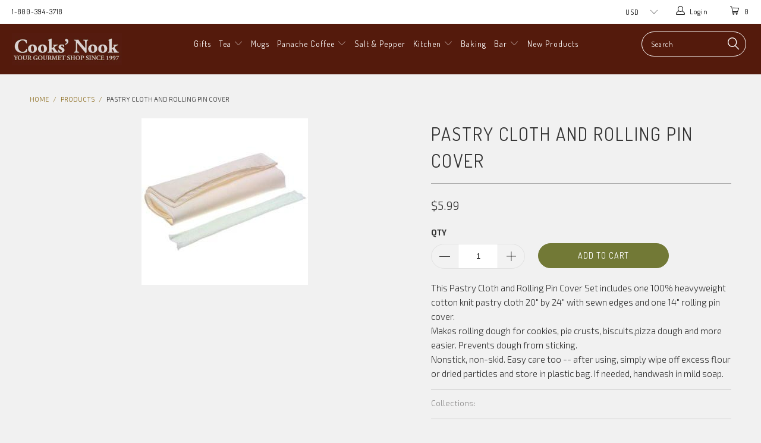

--- FILE ---
content_type: text/html; charset=utf-8
request_url: https://www.cooksnook.com/products/pastry-cloth-and-rolling-pin-cover
body_size: 19128
content:


 <!DOCTYPE html>
<!--[if lt IE 7 ]><html class="ie ie6" lang="en"> <![endif]-->
<!--[if IE 7 ]><html class="ie ie7" lang="en"> <![endif]-->
<!--[if IE 8 ]><html class="ie ie8" lang="en"> <![endif]-->
<!--[if IE 9 ]><html class="ie ie9" lang="en"> <![endif]-->
<!--[if (gte IE 10)|!(IE)]><!--><html lang="en"> <!--<![endif]--> <head> <meta name="ahrefs-site-verification" content="a817b90a498d67335d134fe9c2c7e7d2f0f688b4cdc379142ab946c9cf70878a"> <meta charset="utf-8"> <meta http-equiv="cleartype" content="on"> <meta name="robots" content="index,follow"> <!-- Custom Fonts --> <link href="//fonts.googleapis.com/css?family=.|Dosis:light,normal,bold|Dosis:light,normal,bold|Dosis:light,normal,bold|Dosis:light,normal,bold|Exo+2:light,normal,bold" rel="stylesheet" type="text/css" /> <!-- Stylesheets for Turbo 2.1.4 --> <link href="//www.cooksnook.com/cdn/shop/t/9/assets/styles.scss.css?v=20958560721462161311658933372" rel="stylesheet" type="text/css" media="all" /> <script>
      /*! lazysizes - v3.0.0 */
      !function(a,b){var c=b(a,a.document);a.lazySizes=c,"object"==typeof module&&module.exports&&(module.exports=c)}(window,function(a,b){"use strict";if(b.getElementsByClassName){var c,d=b.documentElement,e=a.Date,f=a.HTMLPictureElement,g="addEventListener",h="getAttribute",i=a[g],j=a.setTimeout,k=a.requestAnimationFrame||j,l=a.requestIdleCallback,m=/^picture$/i,n=["load","error","lazyincluded","_lazyloaded"],o={},p=Array.prototype.forEach,q=function(a,b){return o[b]||(o[b]=new RegExp("(\\s|^)"+b+"(\\s|$)")),o[b].test(a[h]("class")||"")&&o[b]},r=function(a,b){q(a,b)||a.setAttribute("class",(a[h]("class")||"").trim()+" "+b)},s=function(a,b){var c;(c=q(a,b))&&a.setAttribute("class",(a[h]("class")||"").replace(c," "))},t=function(a,b,c){var d=c?g:"removeEventListener";c&&t(a,b),n.forEach(function(c){a[d](c,b)})},u=function(a,c,d,e,f){var g=b.createEvent("CustomEvent");return g.initCustomEvent(c,!e,!f,d||{}),a.dispatchEvent(g),g},v=function(b,d){var e;!f&&(e=a.picturefill||c.pf)?e({reevaluate:!0,elements:[b]}):d&&d.src&&(b.src=d.src)},w=function(a,b){return(getComputedStyle(a,null)||{})[b]},x=function(a,b,d){for(d=d||a.offsetWidth;d<c.minSize&&b&&!a._lazysizesWidth;)d=b.offsetWidth,b=b.parentNode;return d},y=function(){var a,c,d=[],e=[],f=d,g=function(){var b=f;for(f=d.length?e:d,a=!0,c=!1;b.length;)b.shift()();a=!1},h=function(d,e){a&&!e?d.apply(this,arguments):(f.push(d),c||(c=!0,(b.hidden?j:k)(g)))};return h._lsFlush=g,h}(),z=function(a,b){return b?function(){y(a)}:function(){var b=this,c=arguments;y(function(){a.apply(b,c)})}},A=function(a){var b,c=0,d=125,f=666,g=f,h=function(){b=!1,c=e.now(),a()},i=l?function(){l(h,{timeout:g}),g!==f&&(g=f)}:z(function(){j(h)},!0);return function(a){var f;(a=a===!0)&&(g=44),b||(b=!0,f=d-(e.now()-c),0>f&&(f=0),a||9>f&&l?i():j(i,f))}},B=function(a){var b,c,d=99,f=function(){b=null,a()},g=function(){var a=e.now()-c;d>a?j(g,d-a):(l||f)(f)};return function(){c=e.now(),b||(b=j(g,d))}},C=function(){var f,k,l,n,o,x,C,E,F,G,H,I,J,K,L,M=/^img$/i,N=/^iframe$/i,O="onscroll"in a&&!/glebot/.test(navigator.userAgent),P=0,Q=0,R=0,S=-1,T=function(a){R--,a&&a.target&&t(a.target,T),(!a||0>R||!a.target)&&(R=0)},U=function(a,c){var e,f=a,g="hidden"==w(b.body,"visibility")||"hidden"!=w(a,"visibility");for(F-=c,I+=c,G-=c,H+=c;g&&(f=f.offsetParent)&&f!=b.body&&f!=d;)g=(w(f,"opacity")||1)>0,g&&"visible"!=w(f,"overflow")&&(e=f.getBoundingClientRect(),g=H>e.left&&G<e.right&&I>e.top-1&&F<e.bottom+1);return g},V=function(){var a,e,g,i,j,m,n,p,q;if((o=c.loadMode)&&8>R&&(a=f.length)){e=0,S++,null==K&&("expand"in c||(c.expand=d.clientHeight>500&&d.clientWidth>500?500:370),J=c.expand,K=J*c.expFactor),K>Q&&1>R&&S>2&&o>2&&!b.hidden?(Q=K,S=0):Q=o>1&&S>1&&6>R?J:P;for(;a>e;e++)if(f[e]&&!f[e]._lazyRace)if(O)if((p=f[e][h]("data-expand"))&&(m=1*p)||(m=Q),q!==m&&(C=innerWidth+m*L,E=innerHeight+m,n=-1*m,q=m),g=f[e].getBoundingClientRect(),(I=g.bottom)>=n&&(F=g.top)<=E&&(H=g.right)>=n*L&&(G=g.left)<=C&&(I||H||G||F)&&(l&&3>R&&!p&&(3>o||4>S)||U(f[e],m))){if(ba(f[e]),j=!0,R>9)break}else!j&&l&&!i&&4>R&&4>S&&o>2&&(k[0]||c.preloadAfterLoad)&&(k[0]||!p&&(I||H||G||F||"auto"!=f[e][h](c.sizesAttr)))&&(i=k[0]||f[e]);else ba(f[e]);i&&!j&&ba(i)}},W=A(V),X=function(a){r(a.target,c.loadedClass),s(a.target,c.loadingClass),t(a.target,Z)},Y=z(X),Z=function(a){Y({target:a.target})},$=function(a,b){try{a.contentWindow.location.replace(b)}catch(c){a.src=b}},_=function(a){var b,d,e=a[h](c.srcsetAttr);(b=c.customMedia[a[h]("data-media")||a[h]("media")])&&a.setAttribute("media",b),e&&a.setAttribute("srcset",e),b&&(d=a.parentNode,d.insertBefore(a.cloneNode(),a),d.removeChild(a))},aa=z(function(a,b,d,e,f){var g,i,k,l,o,q;(o=u(a,"lazybeforeunveil",b)).defaultPrevented||(e&&(d?r(a,c.autosizesClass):a.setAttribute("sizes",e)),i=a[h](c.srcsetAttr),g=a[h](c.srcAttr),f&&(k=a.parentNode,l=k&&m.test(k.nodeName||"")),q=b.firesLoad||"src"in a&&(i||g||l),o={target:a},q&&(t(a,T,!0),clearTimeout(n),n=j(T,2500),r(a,c.loadingClass),t(a,Z,!0)),l&&p.call(k.getElementsByTagName("source"),_),i?a.setAttribute("srcset",i):g&&!l&&(N.test(a.nodeName)?$(a,g):a.src=g),(i||l)&&v(a,{src:g})),a._lazyRace&&delete a._lazyRace,s(a,c.lazyClass),y(function(){(!q||a.complete&&a.naturalWidth>1)&&(q?T(o):R--,X(o))},!0)}),ba=function(a){var b,d=M.test(a.nodeName),e=d&&(a[h](c.sizesAttr)||a[h]("sizes")),f="auto"==e;(!f&&l||!d||!a.src&&!a.srcset||a.complete||q(a,c.errorClass))&&(b=u(a,"lazyunveilread").detail,f&&D.updateElem(a,!0,a.offsetWidth),a._lazyRace=!0,R++,aa(a,b,f,e,d))},ca=function(){if(!l){if(e.now()-x<999)return void j(ca,999);var a=B(function(){c.loadMode=3,W()});l=!0,c.loadMode=3,W(),i("scroll",function(){3==c.loadMode&&(c.loadMode=2),a()},!0)}};return{_:function(){x=e.now(),f=b.getElementsByClassName(c.lazyClass),k=b.getElementsByClassName(c.lazyClass+" "+c.preloadClass),L=c.hFac,i("scroll",W,!0),i("resize",W,!0),a.MutationObserver?new MutationObserver(W).observe(d,{childList:!0,subtree:!0,attributes:!0}):(d[g]("DOMNodeInserted",W,!0),d[g]("DOMAttrModified",W,!0),setInterval(W,999)),i("hashchange",W,!0),["focus","mouseover","click","load","transitionend","animationend","webkitAnimationEnd"].forEach(function(a){b[g](a,W,!0)}),/d$|^c/.test(b.readyState)?ca():(i("load",ca),b[g]("DOMContentLoaded",W),j(ca,2e4)),f.length?(V(),y._lsFlush()):W()},checkElems:W,unveil:ba}}(),D=function(){var a,d=z(function(a,b,c,d){var e,f,g;if(a._lazysizesWidth=d,d+="px",a.setAttribute("sizes",d),m.test(b.nodeName||""))for(e=b.getElementsByTagName("source"),f=0,g=e.length;g>f;f++)e[f].setAttribute("sizes",d);c.detail.dataAttr||v(a,c.detail)}),e=function(a,b,c){var e,f=a.parentNode;f&&(c=x(a,f,c),e=u(a,"lazybeforesizes",{width:c,dataAttr:!!b}),e.defaultPrevented||(c=e.detail.width,c&&c!==a._lazysizesWidth&&d(a,f,e,c)))},f=function(){var b,c=a.length;if(c)for(b=0;c>b;b++)e(a[b])},g=B(f);return{_:function(){a=b.getElementsByClassName(c.autosizesClass),i("resize",g)},checkElems:g,updateElem:e}}(),E=function(){E.i||(E.i=!0,D._(),C._())};return function(){var b,d={lazyClass:"lazyload",loadedClass:"lazyloaded",loadingClass:"lazyloading",preloadClass:"lazypreload",errorClass:"lazyerror",autosizesClass:"lazyautosizes",srcAttr:"data-src",srcsetAttr:"data-srcset",sizesAttr:"data-sizes",minSize:40,customMedia:{},init:!0,expFactor:1.5,hFac:.8,loadMode:2};c=a.lazySizesConfig||a.lazysizesConfig||{};for(b in d)b in c||(c[b]=d[b]);a.lazySizesConfig=c,j(function(){c.init&&E()})}(),{cfg:c,autoSizer:D,loader:C,init:E,uP:v,aC:r,rC:s,hC:q,fire:u,gW:x,rAF:y}}});</script> <title>Pastry Cloth and Rolling Pin Cover - Cooks&#39; Nook</title> <meta name="description" content="This Pastry Cloth and Rolling Pin Cover Set includes one 100% heavyweight cotton knit pastry cloth 20&quot; by 24&quot; with sewn edges and one 14&quot; rolling pin cover.Makes rolling dough for cookies, pie crusts, biscuits,pizza dough and more easier. Prevents dough from sticking. Nonstick, non-skid. Easy care too -- after using, s" />
    

    

<meta name="author" content="Cooks&#39; Nook">
<meta property="og:url" content="https://www.cooksnook.com/products/pastry-cloth-and-rolling-pin-cover">
<meta property="og:site_name" content="Cooks&#39; Nook"> <meta property="og:type" content="product"> <meta property="og:title" content="Pastry Cloth and Rolling Pin Cover"> <meta property="og:image" content="http://www.cooksnook.com/cdn/shop/products/fc3af25b532f8ffa04fab8d28f33a430_600x.jpg?v=1582668099"> <meta property="og:image:secure_url" content="https://www.cooksnook.com/cdn/shop/products/fc3af25b532f8ffa04fab8d28f33a430_600x.jpg?v=1582668099"> <meta property="og:price:amount" content="5.99"> <meta property="og:price:currency" content="USD"> <meta property="og:description" content="This Pastry Cloth and Rolling Pin Cover Set includes one 100% heavyweight cotton knit pastry cloth 20&quot; by 24&quot; with sewn edges and one 14&quot; rolling pin cover.Makes rolling dough for cookies, pie crusts, biscuits,pizza dough and more easier. Prevents dough from sticking. Nonstick, non-skid. Easy care too -- after using, s">




<meta name="twitter:card" content="summary"> <meta name="twitter:title" content="Pastry Cloth and Rolling Pin Cover"> <meta name="twitter:description" content="This Pastry Cloth and Rolling Pin Cover Set includes one 100% heavyweight cotton knit pastry cloth 20&quot; by 24&quot; with sewn edges and one 14&quot; rolling pin cover.Makes rolling dough for cookies, pie crusts, biscuits,pizza dough and more easier. Prevents dough from sticking. Nonstick, non-skid. Easy care too -- after using, simply wipe off excess flour or dried particles and store in plastic bag. If needed, handwash in mild soap."> <meta name="twitter:image" content="https://www.cooksnook.com/cdn/shop/products/fc3af25b532f8ffa04fab8d28f33a430_240x.jpg?v=1582668099"> <meta name="twitter:image:width" content="240"> <meta name="twitter:image:height" content="240"> <!-- Mobile Specific Metas --> <meta name="HandheldFriendly" content="True"> <meta name="MobileOptimized" content="320"> <meta name="viewport" content="width=device-width,initial-scale=1"> <meta name="theme-color" content="#f1f1f1"> <link rel="shortcut icon" type="image/x-icon" href="//www.cooksnook.com/cdn/shop/files/cooksnook_32x32.png?v=1613601610"> <link rel="canonical" href="https://www.cooksnook.com/products/pastry-cloth-and-rolling-pin-cover" /> <script>window.performance && window.performance.mark && window.performance.mark('shopify.content_for_header.start');</script><meta name="google-site-verification" content="PxTQL5Qz9k5eYtcqtNienrYYPmoHkMqjywE_uTvc9DU">
<meta id="shopify-digital-wallet" name="shopify-digital-wallet" content="/21883181/digital_wallets/dialog">
<meta name="shopify-checkout-api-token" content="2eb3ddbb179ea82e5d9f84fe581e786a">
<meta id="in-context-paypal-metadata" data-shop-id="21883181" data-venmo-supported="false" data-environment="production" data-locale="en_US" data-paypal-v4="true" data-currency="USD">
<link rel="alternate" type="application/json+oembed" href="https://www.cooksnook.com/products/pastry-cloth-and-rolling-pin-cover.oembed">
<script async="async" src="/checkouts/internal/preloads.js?locale=en-US"></script>
<link rel="preconnect" href="https://shop.app" crossorigin="anonymous">
<script async="async" src="https://shop.app/checkouts/internal/preloads.js?locale=en-US&shop_id=21883181" crossorigin="anonymous"></script>
<script id="apple-pay-shop-capabilities" type="application/json">{"shopId":21883181,"countryCode":"US","currencyCode":"USD","merchantCapabilities":["supports3DS"],"merchantId":"gid:\/\/shopify\/Shop\/21883181","merchantName":"Cooks' Nook","requiredBillingContactFields":["postalAddress","email"],"requiredShippingContactFields":["postalAddress","email"],"shippingType":"shipping","supportedNetworks":["visa","masterCard","amex","discover","elo","jcb"],"total":{"type":"pending","label":"Cooks' Nook","amount":"1.00"},"shopifyPaymentsEnabled":true,"supportsSubscriptions":true}</script>
<script id="shopify-features" type="application/json">{"accessToken":"2eb3ddbb179ea82e5d9f84fe581e786a","betas":["rich-media-storefront-analytics"],"domain":"www.cooksnook.com","predictiveSearch":true,"shopId":21883181,"locale":"en"}</script>
<script>var Shopify = Shopify || {};
Shopify.shop = "cooks-nook.myshopify.com";
Shopify.locale = "en";
Shopify.currency = {"active":"USD","rate":"1.0"};
Shopify.country = "US";
Shopify.theme = {"name":"turbo","id":165336459,"schema_name":"Turbo","schema_version":"2.1.4","theme_store_id":null,"role":"main"};
Shopify.theme.handle = "null";
Shopify.theme.style = {"id":null,"handle":null};
Shopify.cdnHost = "www.cooksnook.com/cdn";
Shopify.routes = Shopify.routes || {};
Shopify.routes.root = "/";</script>
<script type="module">!function(o){(o.Shopify=o.Shopify||{}).modules=!0}(window);</script>
<script>!function(o){function n(){var o=[];function n(){o.push(Array.prototype.slice.apply(arguments))}return n.q=o,n}var t=o.Shopify=o.Shopify||{};t.loadFeatures=n(),t.autoloadFeatures=n()}(window);</script>
<script>
  window.ShopifyPay = window.ShopifyPay || {};
  window.ShopifyPay.apiHost = "shop.app\/pay";
  window.ShopifyPay.redirectState = null;
</script>
<script id="shop-js-analytics" type="application/json">{"pageType":"product"}</script>
<script defer="defer" async type="module" src="//www.cooksnook.com/cdn/shopifycloud/shop-js/modules/v2/client.init-shop-cart-sync_C5BV16lS.en.esm.js"></script>
<script defer="defer" async type="module" src="//www.cooksnook.com/cdn/shopifycloud/shop-js/modules/v2/chunk.common_CygWptCX.esm.js"></script>
<script type="module">
  await import("//www.cooksnook.com/cdn/shopifycloud/shop-js/modules/v2/client.init-shop-cart-sync_C5BV16lS.en.esm.js");
await import("//www.cooksnook.com/cdn/shopifycloud/shop-js/modules/v2/chunk.common_CygWptCX.esm.js");

  window.Shopify.SignInWithShop?.initShopCartSync?.({"fedCMEnabled":true,"windoidEnabled":true});

</script>
<script>
  window.Shopify = window.Shopify || {};
  if (!window.Shopify.featureAssets) window.Shopify.featureAssets = {};
  window.Shopify.featureAssets['shop-js'] = {"shop-cart-sync":["modules/v2/client.shop-cart-sync_ZFArdW7E.en.esm.js","modules/v2/chunk.common_CygWptCX.esm.js"],"init-fed-cm":["modules/v2/client.init-fed-cm_CmiC4vf6.en.esm.js","modules/v2/chunk.common_CygWptCX.esm.js"],"shop-button":["modules/v2/client.shop-button_tlx5R9nI.en.esm.js","modules/v2/chunk.common_CygWptCX.esm.js"],"shop-cash-offers":["modules/v2/client.shop-cash-offers_DOA2yAJr.en.esm.js","modules/v2/chunk.common_CygWptCX.esm.js","modules/v2/chunk.modal_D71HUcav.esm.js"],"init-windoid":["modules/v2/client.init-windoid_sURxWdc1.en.esm.js","modules/v2/chunk.common_CygWptCX.esm.js"],"shop-toast-manager":["modules/v2/client.shop-toast-manager_ClPi3nE9.en.esm.js","modules/v2/chunk.common_CygWptCX.esm.js"],"init-shop-email-lookup-coordinator":["modules/v2/client.init-shop-email-lookup-coordinator_B8hsDcYM.en.esm.js","modules/v2/chunk.common_CygWptCX.esm.js"],"init-shop-cart-sync":["modules/v2/client.init-shop-cart-sync_C5BV16lS.en.esm.js","modules/v2/chunk.common_CygWptCX.esm.js"],"avatar":["modules/v2/client.avatar_BTnouDA3.en.esm.js"],"pay-button":["modules/v2/client.pay-button_FdsNuTd3.en.esm.js","modules/v2/chunk.common_CygWptCX.esm.js"],"init-customer-accounts":["modules/v2/client.init-customer-accounts_DxDtT_ad.en.esm.js","modules/v2/client.shop-login-button_C5VAVYt1.en.esm.js","modules/v2/chunk.common_CygWptCX.esm.js","modules/v2/chunk.modal_D71HUcav.esm.js"],"init-shop-for-new-customer-accounts":["modules/v2/client.init-shop-for-new-customer-accounts_ChsxoAhi.en.esm.js","modules/v2/client.shop-login-button_C5VAVYt1.en.esm.js","modules/v2/chunk.common_CygWptCX.esm.js","modules/v2/chunk.modal_D71HUcav.esm.js"],"shop-login-button":["modules/v2/client.shop-login-button_C5VAVYt1.en.esm.js","modules/v2/chunk.common_CygWptCX.esm.js","modules/v2/chunk.modal_D71HUcav.esm.js"],"init-customer-accounts-sign-up":["modules/v2/client.init-customer-accounts-sign-up_CPSyQ0Tj.en.esm.js","modules/v2/client.shop-login-button_C5VAVYt1.en.esm.js","modules/v2/chunk.common_CygWptCX.esm.js","modules/v2/chunk.modal_D71HUcav.esm.js"],"shop-follow-button":["modules/v2/client.shop-follow-button_Cva4Ekp9.en.esm.js","modules/v2/chunk.common_CygWptCX.esm.js","modules/v2/chunk.modal_D71HUcav.esm.js"],"checkout-modal":["modules/v2/client.checkout-modal_BPM8l0SH.en.esm.js","modules/v2/chunk.common_CygWptCX.esm.js","modules/v2/chunk.modal_D71HUcav.esm.js"],"lead-capture":["modules/v2/client.lead-capture_Bi8yE_yS.en.esm.js","modules/v2/chunk.common_CygWptCX.esm.js","modules/v2/chunk.modal_D71HUcav.esm.js"],"shop-login":["modules/v2/client.shop-login_D6lNrXab.en.esm.js","modules/v2/chunk.common_CygWptCX.esm.js","modules/v2/chunk.modal_D71HUcav.esm.js"],"payment-terms":["modules/v2/client.payment-terms_CZxnsJam.en.esm.js","modules/v2/chunk.common_CygWptCX.esm.js","modules/v2/chunk.modal_D71HUcav.esm.js"]};
</script>
<script>(function() {
  var isLoaded = false;
  function asyncLoad() {
    if (isLoaded) return;
    isLoaded = true;
    var urls = ["https:\/\/chimpstatic.com\/mcjs-connected\/js\/users\/e9f8019b5fd9be39b92e2db06\/e16e289fb43a869264520f02c.js?shop=cooks-nook.myshopify.com","https:\/\/chimpstatic.com\/mcjs-connected\/js\/users\/e9f8019b5fd9be39b92e2db06\/af76e0a5b880dbd5333b38e59.js?shop=cooks-nook.myshopify.com"];
    for (var i = 0; i <urls.length; i++) {
      var s = document.createElement('script');
      s.type = 'text/javascript';
      s.async = true;
      s.src = urls[i];
      var x = document.getElementsByTagName('script')[0];
      x.parentNode.insertBefore(s, x);
    }
  };
  if(window.attachEvent) {
    window.attachEvent('onload', asyncLoad);
  } else {
    window.addEventListener('load', asyncLoad, false);
  }
})();</script>
<script id="__st">var __st={"a":21883181,"offset":-18000,"reqid":"1f90674a-52ce-4419-84dd-2864e74bc6bd-1768648461","pageurl":"www.cooksnook.com\/products\/pastry-cloth-and-rolling-pin-cover","u":"3a03c6c29378","p":"product","rtyp":"product","rid":9690035083};</script>
<script>window.ShopifyPaypalV4VisibilityTracking = true;</script>
<script id="captcha-bootstrap">!function(){'use strict';const t='contact',e='account',n='new_comment',o=[[t,t],['blogs',n],['comments',n],[t,'customer']],c=[[e,'customer_login'],[e,'guest_login'],[e,'recover_customer_password'],[e,'create_customer']],r=t=>t.map((([t,e])=>`form[action*='/${t}']:not([data-nocaptcha='true']) input[name='form_type'][value='${e}']`)).join(','),a=t=>()=>t?[...document.querySelectorAll(t)].map((t=>t.form)):[];function s(){const t=[...o],e=r(t);return a(e)}const i='password',u='form_key',d=['recaptcha-v3-token','g-recaptcha-response','h-captcha-response',i],f=()=>{try{return window.sessionStorage}catch{return}},m='__shopify_v',_=t=>t.elements[u];function p(t,e,n=!1){try{const o=window.sessionStorage,c=JSON.parse(o.getItem(e)),{data:r}=function(t){const{data:e,action:n}=t;return t[m]||n?{data:e,action:n}:{data:t,action:n}}(c);for(const[e,n]of Object.entries(r))t.elements[e]&&(t.elements[e].value=n);n&&o.removeItem(e)}catch(o){console.error('form repopulation failed',{error:o})}}const l='form_type',E='cptcha';function T(t){t.dataset[E]=!0}const w=window,h=w.document,L='Shopify',v='ce_forms',y='captcha';let A=!1;((t,e)=>{const n=(g='f06e6c50-85a8-45c8-87d0-21a2b65856fe',I='https://cdn.shopify.com/shopifycloud/storefront-forms-hcaptcha/ce_storefront_forms_captcha_hcaptcha.v1.5.2.iife.js',D={infoText:'Protected by hCaptcha',privacyText:'Privacy',termsText:'Terms'},(t,e,n)=>{const o=w[L][v],c=o.bindForm;if(c)return c(t,g,e,D).then(n);var r;o.q.push([[t,g,e,D],n]),r=I,A||(h.body.append(Object.assign(h.createElement('script'),{id:'captcha-provider',async:!0,src:r})),A=!0)});var g,I,D;w[L]=w[L]||{},w[L][v]=w[L][v]||{},w[L][v].q=[],w[L][y]=w[L][y]||{},w[L][y].protect=function(t,e){n(t,void 0,e),T(t)},Object.freeze(w[L][y]),function(t,e,n,w,h,L){const[v,y,A,g]=function(t,e,n){const i=e?o:[],u=t?c:[],d=[...i,...u],f=r(d),m=r(i),_=r(d.filter((([t,e])=>n.includes(e))));return[a(f),a(m),a(_),s()]}(w,h,L),I=t=>{const e=t.target;return e instanceof HTMLFormElement?e:e&&e.form},D=t=>v().includes(t);t.addEventListener('submit',(t=>{const e=I(t);if(!e)return;const n=D(e)&&!e.dataset.hcaptchaBound&&!e.dataset.recaptchaBound,o=_(e),c=g().includes(e)&&(!o||!o.value);(n||c)&&t.preventDefault(),c&&!n&&(function(t){try{if(!f())return;!function(t){const e=f();if(!e)return;const n=_(t);if(!n)return;const o=n.value;o&&e.removeItem(o)}(t);const e=Array.from(Array(32),(()=>Math.random().toString(36)[2])).join('');!function(t,e){_(t)||t.append(Object.assign(document.createElement('input'),{type:'hidden',name:u})),t.elements[u].value=e}(t,e),function(t,e){const n=f();if(!n)return;const o=[...t.querySelectorAll(`input[type='${i}']`)].map((({name:t})=>t)),c=[...d,...o],r={};for(const[a,s]of new FormData(t).entries())c.includes(a)||(r[a]=s);n.setItem(e,JSON.stringify({[m]:1,action:t.action,data:r}))}(t,e)}catch(e){console.error('failed to persist form',e)}}(e),e.submit())}));const S=(t,e)=>{t&&!t.dataset[E]&&(n(t,e.some((e=>e===t))),T(t))};for(const o of['focusin','change'])t.addEventListener(o,(t=>{const e=I(t);D(e)&&S(e,y())}));const B=e.get('form_key'),M=e.get(l),P=B&&M;t.addEventListener('DOMContentLoaded',(()=>{const t=y();if(P)for(const e of t)e.elements[l].value===M&&p(e,B);[...new Set([...A(),...v().filter((t=>'true'===t.dataset.shopifyCaptcha))])].forEach((e=>S(e,t)))}))}(h,new URLSearchParams(w.location.search),n,t,e,['guest_login'])})(!0,!0)}();</script>
<script integrity="sha256-4kQ18oKyAcykRKYeNunJcIwy7WH5gtpwJnB7kiuLZ1E=" data-source-attribution="shopify.loadfeatures" defer="defer" src="//www.cooksnook.com/cdn/shopifycloud/storefront/assets/storefront/load_feature-a0a9edcb.js" crossorigin="anonymous"></script>
<script crossorigin="anonymous" defer="defer" src="//www.cooksnook.com/cdn/shopifycloud/storefront/assets/shopify_pay/storefront-65b4c6d7.js?v=20250812"></script>
<script data-source-attribution="shopify.dynamic_checkout.dynamic.init">var Shopify=Shopify||{};Shopify.PaymentButton=Shopify.PaymentButton||{isStorefrontPortableWallets:!0,init:function(){window.Shopify.PaymentButton.init=function(){};var t=document.createElement("script");t.src="https://www.cooksnook.com/cdn/shopifycloud/portable-wallets/latest/portable-wallets.en.js",t.type="module",document.head.appendChild(t)}};
</script>
<script data-source-attribution="shopify.dynamic_checkout.buyer_consent">
  function portableWalletsHideBuyerConsent(e){var t=document.getElementById("shopify-buyer-consent"),n=document.getElementById("shopify-subscription-policy-button");t&&n&&(t.classList.add("hidden"),t.setAttribute("aria-hidden","true"),n.removeEventListener("click",e))}function portableWalletsShowBuyerConsent(e){var t=document.getElementById("shopify-buyer-consent"),n=document.getElementById("shopify-subscription-policy-button");t&&n&&(t.classList.remove("hidden"),t.removeAttribute("aria-hidden"),n.addEventListener("click",e))}window.Shopify?.PaymentButton&&(window.Shopify.PaymentButton.hideBuyerConsent=portableWalletsHideBuyerConsent,window.Shopify.PaymentButton.showBuyerConsent=portableWalletsShowBuyerConsent);
</script>
<script data-source-attribution="shopify.dynamic_checkout.cart.bootstrap">document.addEventListener("DOMContentLoaded",(function(){function t(){return document.querySelector("shopify-accelerated-checkout-cart, shopify-accelerated-checkout")}if(t())Shopify.PaymentButton.init();else{new MutationObserver((function(e,n){t()&&(Shopify.PaymentButton.init(),n.disconnect())})).observe(document.body,{childList:!0,subtree:!0})}}));
</script>
<link id="shopify-accelerated-checkout-styles" rel="stylesheet" media="screen" href="https://www.cooksnook.com/cdn/shopifycloud/portable-wallets/latest/accelerated-checkout-backwards-compat.css" crossorigin="anonymous">
<style id="shopify-accelerated-checkout-cart">
        #shopify-buyer-consent {
  margin-top: 1em;
  display: inline-block;
  width: 100%;
}

#shopify-buyer-consent.hidden {
  display: none;
}

#shopify-subscription-policy-button {
  background: none;
  border: none;
  padding: 0;
  text-decoration: underline;
  font-size: inherit;
  cursor: pointer;
}

#shopify-subscription-policy-button::before {
  box-shadow: none;
}

      </style>

<script>window.performance && window.performance.mark && window.performance.mark('shopify.content_for_header.end');</script><link href="https://monorail-edge.shopifysvc.com" rel="dns-prefetch">
<script>(function(){if ("sendBeacon" in navigator && "performance" in window) {try {var session_token_from_headers = performance.getEntriesByType('navigation')[0].serverTiming.find(x => x.name == '_s').description;} catch {var session_token_from_headers = undefined;}var session_cookie_matches = document.cookie.match(/_shopify_s=([^;]*)/);var session_token_from_cookie = session_cookie_matches && session_cookie_matches.length === 2 ? session_cookie_matches[1] : "";var session_token = session_token_from_headers || session_token_from_cookie || "";function handle_abandonment_event(e) {var entries = performance.getEntries().filter(function(entry) {return /monorail-edge.shopifysvc.com/.test(entry.name);});if (!window.abandonment_tracked && entries.length === 0) {window.abandonment_tracked = true;var currentMs = Date.now();var navigation_start = performance.timing.navigationStart;var payload = {shop_id: 21883181,url: window.location.href,navigation_start,duration: currentMs - navigation_start,session_token,page_type: "product"};window.navigator.sendBeacon("https://monorail-edge.shopifysvc.com/v1/produce", JSON.stringify({schema_id: "online_store_buyer_site_abandonment/1.1",payload: payload,metadata: {event_created_at_ms: currentMs,event_sent_at_ms: currentMs}}));}}window.addEventListener('pagehide', handle_abandonment_event);}}());</script>
<script id="web-pixels-manager-setup">(function e(e,d,r,n,o){if(void 0===o&&(o={}),!Boolean(null===(a=null===(i=window.Shopify)||void 0===i?void 0:i.analytics)||void 0===a?void 0:a.replayQueue)){var i,a;window.Shopify=window.Shopify||{};var t=window.Shopify;t.analytics=t.analytics||{};var s=t.analytics;s.replayQueue=[],s.publish=function(e,d,r){return s.replayQueue.push([e,d,r]),!0};try{self.performance.mark("wpm:start")}catch(e){}var l=function(){var e={modern:/Edge?\/(1{2}[4-9]|1[2-9]\d|[2-9]\d{2}|\d{4,})\.\d+(\.\d+|)|Firefox\/(1{2}[4-9]|1[2-9]\d|[2-9]\d{2}|\d{4,})\.\d+(\.\d+|)|Chrom(ium|e)\/(9{2}|\d{3,})\.\d+(\.\d+|)|(Maci|X1{2}).+ Version\/(15\.\d+|(1[6-9]|[2-9]\d|\d{3,})\.\d+)([,.]\d+|)( \(\w+\)|)( Mobile\/\w+|) Safari\/|Chrome.+OPR\/(9{2}|\d{3,})\.\d+\.\d+|(CPU[ +]OS|iPhone[ +]OS|CPU[ +]iPhone|CPU IPhone OS|CPU iPad OS)[ +]+(15[._]\d+|(1[6-9]|[2-9]\d|\d{3,})[._]\d+)([._]\d+|)|Android:?[ /-](13[3-9]|1[4-9]\d|[2-9]\d{2}|\d{4,})(\.\d+|)(\.\d+|)|Android.+Firefox\/(13[5-9]|1[4-9]\d|[2-9]\d{2}|\d{4,})\.\d+(\.\d+|)|Android.+Chrom(ium|e)\/(13[3-9]|1[4-9]\d|[2-9]\d{2}|\d{4,})\.\d+(\.\d+|)|SamsungBrowser\/([2-9]\d|\d{3,})\.\d+/,legacy:/Edge?\/(1[6-9]|[2-9]\d|\d{3,})\.\d+(\.\d+|)|Firefox\/(5[4-9]|[6-9]\d|\d{3,})\.\d+(\.\d+|)|Chrom(ium|e)\/(5[1-9]|[6-9]\d|\d{3,})\.\d+(\.\d+|)([\d.]+$|.*Safari\/(?![\d.]+ Edge\/[\d.]+$))|(Maci|X1{2}).+ Version\/(10\.\d+|(1[1-9]|[2-9]\d|\d{3,})\.\d+)([,.]\d+|)( \(\w+\)|)( Mobile\/\w+|) Safari\/|Chrome.+OPR\/(3[89]|[4-9]\d|\d{3,})\.\d+\.\d+|(CPU[ +]OS|iPhone[ +]OS|CPU[ +]iPhone|CPU IPhone OS|CPU iPad OS)[ +]+(10[._]\d+|(1[1-9]|[2-9]\d|\d{3,})[._]\d+)([._]\d+|)|Android:?[ /-](13[3-9]|1[4-9]\d|[2-9]\d{2}|\d{4,})(\.\d+|)(\.\d+|)|Mobile Safari.+OPR\/([89]\d|\d{3,})\.\d+\.\d+|Android.+Firefox\/(13[5-9]|1[4-9]\d|[2-9]\d{2}|\d{4,})\.\d+(\.\d+|)|Android.+Chrom(ium|e)\/(13[3-9]|1[4-9]\d|[2-9]\d{2}|\d{4,})\.\d+(\.\d+|)|Android.+(UC? ?Browser|UCWEB|U3)[ /]?(15\.([5-9]|\d{2,})|(1[6-9]|[2-9]\d|\d{3,})\.\d+)\.\d+|SamsungBrowser\/(5\.\d+|([6-9]|\d{2,})\.\d+)|Android.+MQ{2}Browser\/(14(\.(9|\d{2,})|)|(1[5-9]|[2-9]\d|\d{3,})(\.\d+|))(\.\d+|)|K[Aa][Ii]OS\/(3\.\d+|([4-9]|\d{2,})\.\d+)(\.\d+|)/},d=e.modern,r=e.legacy,n=navigator.userAgent;return n.match(d)?"modern":n.match(r)?"legacy":"unknown"}(),u="modern"===l?"modern":"legacy",c=(null!=n?n:{modern:"",legacy:""})[u],f=function(e){return[e.baseUrl,"/wpm","/b",e.hashVersion,"modern"===e.buildTarget?"m":"l",".js"].join("")}({baseUrl:d,hashVersion:r,buildTarget:u}),m=function(e){var d=e.version,r=e.bundleTarget,n=e.surface,o=e.pageUrl,i=e.monorailEndpoint;return{emit:function(e){var a=e.status,t=e.errorMsg,s=(new Date).getTime(),l=JSON.stringify({metadata:{event_sent_at_ms:s},events:[{schema_id:"web_pixels_manager_load/3.1",payload:{version:d,bundle_target:r,page_url:o,status:a,surface:n,error_msg:t},metadata:{event_created_at_ms:s}}]});if(!i)return console&&console.warn&&console.warn("[Web Pixels Manager] No Monorail endpoint provided, skipping logging."),!1;try{return self.navigator.sendBeacon.bind(self.navigator)(i,l)}catch(e){}var u=new XMLHttpRequest;try{return u.open("POST",i,!0),u.setRequestHeader("Content-Type","text/plain"),u.send(l),!0}catch(e){return console&&console.warn&&console.warn("[Web Pixels Manager] Got an unhandled error while logging to Monorail."),!1}}}}({version:r,bundleTarget:l,surface:e.surface,pageUrl:self.location.href,monorailEndpoint:e.monorailEndpoint});try{o.browserTarget=l,function(e){var d=e.src,r=e.async,n=void 0===r||r,o=e.onload,i=e.onerror,a=e.sri,t=e.scriptDataAttributes,s=void 0===t?{}:t,l=document.createElement("script"),u=document.querySelector("head"),c=document.querySelector("body");if(l.async=n,l.src=d,a&&(l.integrity=a,l.crossOrigin="anonymous"),s)for(var f in s)if(Object.prototype.hasOwnProperty.call(s,f))try{l.dataset[f]=s[f]}catch(e){}if(o&&l.addEventListener("load",o),i&&l.addEventListener("error",i),u)u.appendChild(l);else{if(!c)throw new Error("Did not find a head or body element to append the script");c.appendChild(l)}}({src:f,async:!0,onload:function(){if(!function(){var e,d;return Boolean(null===(d=null===(e=window.Shopify)||void 0===e?void 0:e.analytics)||void 0===d?void 0:d.initialized)}()){var d=window.webPixelsManager.init(e)||void 0;if(d){var r=window.Shopify.analytics;r.replayQueue.forEach((function(e){var r=e[0],n=e[1],o=e[2];d.publishCustomEvent(r,n,o)})),r.replayQueue=[],r.publish=d.publishCustomEvent,r.visitor=d.visitor,r.initialized=!0}}},onerror:function(){return m.emit({status:"failed",errorMsg:"".concat(f," has failed to load")})},sri:function(e){var d=/^sha384-[A-Za-z0-9+/=]+$/;return"string"==typeof e&&d.test(e)}(c)?c:"",scriptDataAttributes:o}),m.emit({status:"loading"})}catch(e){m.emit({status:"failed",errorMsg:(null==e?void 0:e.message)||"Unknown error"})}}})({shopId: 21883181,storefrontBaseUrl: "https://www.cooksnook.com",extensionsBaseUrl: "https://extensions.shopifycdn.com/cdn/shopifycloud/web-pixels-manager",monorailEndpoint: "https://monorail-edge.shopifysvc.com/unstable/produce_batch",surface: "storefront-renderer",enabledBetaFlags: ["2dca8a86"],webPixelsConfigList: [{"id":"498467053","configuration":"{\"config\":\"{\\\"pixel_id\\\":\\\"G-YB5K35VFE4\\\",\\\"target_country\\\":\\\"US\\\",\\\"gtag_events\\\":[{\\\"type\\\":\\\"begin_checkout\\\",\\\"action_label\\\":\\\"G-YB5K35VFE4\\\"},{\\\"type\\\":\\\"search\\\",\\\"action_label\\\":\\\"G-YB5K35VFE4\\\"},{\\\"type\\\":\\\"view_item\\\",\\\"action_label\\\":[\\\"G-YB5K35VFE4\\\",\\\"MC-SYZ5KXZ8SL\\\"]},{\\\"type\\\":\\\"purchase\\\",\\\"action_label\\\":[\\\"G-YB5K35VFE4\\\",\\\"MC-SYZ5KXZ8SL\\\"]},{\\\"type\\\":\\\"page_view\\\",\\\"action_label\\\":[\\\"G-YB5K35VFE4\\\",\\\"MC-SYZ5KXZ8SL\\\"]},{\\\"type\\\":\\\"add_payment_info\\\",\\\"action_label\\\":\\\"G-YB5K35VFE4\\\"},{\\\"type\\\":\\\"add_to_cart\\\",\\\"action_label\\\":\\\"G-YB5K35VFE4\\\"}],\\\"enable_monitoring_mode\\\":false}\"}","eventPayloadVersion":"v1","runtimeContext":"OPEN","scriptVersion":"b2a88bafab3e21179ed38636efcd8a93","type":"APP","apiClientId":1780363,"privacyPurposes":[],"dataSharingAdjustments":{"protectedCustomerApprovalScopes":["read_customer_address","read_customer_email","read_customer_name","read_customer_personal_data","read_customer_phone"]}},{"id":"213942509","configuration":"{\"pixel_id\":\"3448429115226132\",\"pixel_type\":\"facebook_pixel\",\"metaapp_system_user_token\":\"-\"}","eventPayloadVersion":"v1","runtimeContext":"OPEN","scriptVersion":"ca16bc87fe92b6042fbaa3acc2fbdaa6","type":"APP","apiClientId":2329312,"privacyPurposes":["ANALYTICS","MARKETING","SALE_OF_DATA"],"dataSharingAdjustments":{"protectedCustomerApprovalScopes":["read_customer_address","read_customer_email","read_customer_name","read_customer_personal_data","read_customer_phone"]}},{"id":"shopify-app-pixel","configuration":"{}","eventPayloadVersion":"v1","runtimeContext":"STRICT","scriptVersion":"0450","apiClientId":"shopify-pixel","type":"APP","privacyPurposes":["ANALYTICS","MARKETING"]},{"id":"shopify-custom-pixel","eventPayloadVersion":"v1","runtimeContext":"LAX","scriptVersion":"0450","apiClientId":"shopify-pixel","type":"CUSTOM","privacyPurposes":["ANALYTICS","MARKETING"]}],isMerchantRequest: false,initData: {"shop":{"name":"Cooks' Nook","paymentSettings":{"currencyCode":"USD"},"myshopifyDomain":"cooks-nook.myshopify.com","countryCode":"US","storefrontUrl":"https:\/\/www.cooksnook.com"},"customer":null,"cart":null,"checkout":null,"productVariants":[{"price":{"amount":5.99,"currencyCode":"USD"},"product":{"title":"Pastry Cloth and Rolling Pin Cover","vendor":"vendor-unknown","id":"9690035083","untranslatedTitle":"Pastry Cloth and Rolling Pin Cover","url":"\/products\/pastry-cloth-and-rolling-pin-cover","type":""},"id":"35903961547","image":{"src":"\/\/www.cooksnook.com\/cdn\/shop\/products\/fc3af25b532f8ffa04fab8d28f33a430.jpg?v=1582668099"},"sku":"SpcbkF","title":"Default Title","untranslatedTitle":"Default Title"}],"purchasingCompany":null},},"https://www.cooksnook.com/cdn","fcfee988w5aeb613cpc8e4bc33m6693e112",{"modern":"","legacy":""},{"shopId":"21883181","storefrontBaseUrl":"https:\/\/www.cooksnook.com","extensionBaseUrl":"https:\/\/extensions.shopifycdn.com\/cdn\/shopifycloud\/web-pixels-manager","surface":"storefront-renderer","enabledBetaFlags":"[\"2dca8a86\"]","isMerchantRequest":"false","hashVersion":"fcfee988w5aeb613cpc8e4bc33m6693e112","publish":"custom","events":"[[\"page_viewed\",{}],[\"product_viewed\",{\"productVariant\":{\"price\":{\"amount\":5.99,\"currencyCode\":\"USD\"},\"product\":{\"title\":\"Pastry Cloth and Rolling Pin Cover\",\"vendor\":\"vendor-unknown\",\"id\":\"9690035083\",\"untranslatedTitle\":\"Pastry Cloth and Rolling Pin Cover\",\"url\":\"\/products\/pastry-cloth-and-rolling-pin-cover\",\"type\":\"\"},\"id\":\"35903961547\",\"image\":{\"src\":\"\/\/www.cooksnook.com\/cdn\/shop\/products\/fc3af25b532f8ffa04fab8d28f33a430.jpg?v=1582668099\"},\"sku\":\"SpcbkF\",\"title\":\"Default Title\",\"untranslatedTitle\":\"Default Title\"}}]]"});</script><script>
  window.ShopifyAnalytics = window.ShopifyAnalytics || {};
  window.ShopifyAnalytics.meta = window.ShopifyAnalytics.meta || {};
  window.ShopifyAnalytics.meta.currency = 'USD';
  var meta = {"product":{"id":9690035083,"gid":"gid:\/\/shopify\/Product\/9690035083","vendor":"vendor-unknown","type":"","handle":"pastry-cloth-and-rolling-pin-cover","variants":[{"id":35903961547,"price":599,"name":"Pastry Cloth and Rolling Pin Cover","public_title":null,"sku":"SpcbkF"}],"remote":false},"page":{"pageType":"product","resourceType":"product","resourceId":9690035083,"requestId":"1f90674a-52ce-4419-84dd-2864e74bc6bd-1768648461"}};
  for (var attr in meta) {
    window.ShopifyAnalytics.meta[attr] = meta[attr];
  }
</script>
<script class="analytics">
  (function () {
    var customDocumentWrite = function(content) {
      var jquery = null;

      if (window.jQuery) {
        jquery = window.jQuery;
      } else if (window.Checkout && window.Checkout.$) {
        jquery = window.Checkout.$;
      }

      if (jquery) {
        jquery('body').append(content);
      }
    };

    var hasLoggedConversion = function(token) {
      if (token) {
        return document.cookie.indexOf('loggedConversion=' + token) !== -1;
      }
      return false;
    }

    var setCookieIfConversion = function(token) {
      if (token) {
        var twoMonthsFromNow = new Date(Date.now());
        twoMonthsFromNow.setMonth(twoMonthsFromNow.getMonth() + 2);

        document.cookie = 'loggedConversion=' + token + '; expires=' + twoMonthsFromNow;
      }
    }

    var trekkie = window.ShopifyAnalytics.lib = window.trekkie = window.trekkie || [];
    if (trekkie.integrations) {
      return;
    }
    trekkie.methods = [
      'identify',
      'page',
      'ready',
      'track',
      'trackForm',
      'trackLink'
    ];
    trekkie.factory = function(method) {
      return function() {
        var args = Array.prototype.slice.call(arguments);
        args.unshift(method);
        trekkie.push(args);
        return trekkie;
      };
    };
    for (var i = 0; i < trekkie.methods.length; i++) {
      var key = trekkie.methods[i];
      trekkie[key] = trekkie.factory(key);
    }
    trekkie.load = function(config) {
      trekkie.config = config || {};
      trekkie.config.initialDocumentCookie = document.cookie;
      var first = document.getElementsByTagName('script')[0];
      var script = document.createElement('script');
      script.type = 'text/javascript';
      script.onerror = function(e) {
        var scriptFallback = document.createElement('script');
        scriptFallback.type = 'text/javascript';
        scriptFallback.onerror = function(error) {
                var Monorail = {
      produce: function produce(monorailDomain, schemaId, payload) {
        var currentMs = new Date().getTime();
        var event = {
          schema_id: schemaId,
          payload: payload,
          metadata: {
            event_created_at_ms: currentMs,
            event_sent_at_ms: currentMs
          }
        };
        return Monorail.sendRequest("https://" + monorailDomain + "/v1/produce", JSON.stringify(event));
      },
      sendRequest: function sendRequest(endpointUrl, payload) {
        // Try the sendBeacon API
        if (window && window.navigator && typeof window.navigator.sendBeacon === 'function' && typeof window.Blob === 'function' && !Monorail.isIos12()) {
          var blobData = new window.Blob([payload], {
            type: 'text/plain'
          });

          if (window.navigator.sendBeacon(endpointUrl, blobData)) {
            return true;
          } // sendBeacon was not successful

        } // XHR beacon

        var xhr = new XMLHttpRequest();

        try {
          xhr.open('POST', endpointUrl);
          xhr.setRequestHeader('Content-Type', 'text/plain');
          xhr.send(payload);
        } catch (e) {
          console.log(e);
        }

        return false;
      },
      isIos12: function isIos12() {
        return window.navigator.userAgent.lastIndexOf('iPhone; CPU iPhone OS 12_') !== -1 || window.navigator.userAgent.lastIndexOf('iPad; CPU OS 12_') !== -1;
      }
    };
    Monorail.produce('monorail-edge.shopifysvc.com',
      'trekkie_storefront_load_errors/1.1',
      {shop_id: 21883181,
      theme_id: 165336459,
      app_name: "storefront",
      context_url: window.location.href,
      source_url: "//www.cooksnook.com/cdn/s/trekkie.storefront.cd680fe47e6c39ca5d5df5f0a32d569bc48c0f27.min.js"});

        };
        scriptFallback.async = true;
        scriptFallback.src = '//www.cooksnook.com/cdn/s/trekkie.storefront.cd680fe47e6c39ca5d5df5f0a32d569bc48c0f27.min.js';
        first.parentNode.insertBefore(scriptFallback, first);
      };
      script.async = true;
      script.src = '//www.cooksnook.com/cdn/s/trekkie.storefront.cd680fe47e6c39ca5d5df5f0a32d569bc48c0f27.min.js';
      first.parentNode.insertBefore(script, first);
    };
    trekkie.load(
      {"Trekkie":{"appName":"storefront","development":false,"defaultAttributes":{"shopId":21883181,"isMerchantRequest":null,"themeId":165336459,"themeCityHash":"11674130133818283641","contentLanguage":"en","currency":"USD","eventMetadataId":"42f65942-2af3-47a9-8804-98957644aaf4"},"isServerSideCookieWritingEnabled":true,"monorailRegion":"shop_domain","enabledBetaFlags":["65f19447"]},"Session Attribution":{},"S2S":{"facebookCapiEnabled":true,"source":"trekkie-storefront-renderer","apiClientId":580111}}
    );

    var loaded = false;
    trekkie.ready(function() {
      if (loaded) return;
      loaded = true;

      window.ShopifyAnalytics.lib = window.trekkie;

      var originalDocumentWrite = document.write;
      document.write = customDocumentWrite;
      try { window.ShopifyAnalytics.merchantGoogleAnalytics.call(this); } catch(error) {};
      document.write = originalDocumentWrite;

      window.ShopifyAnalytics.lib.page(null,{"pageType":"product","resourceType":"product","resourceId":9690035083,"requestId":"1f90674a-52ce-4419-84dd-2864e74bc6bd-1768648461","shopifyEmitted":true});

      var match = window.location.pathname.match(/checkouts\/(.+)\/(thank_you|post_purchase)/)
      var token = match? match[1]: undefined;
      if (!hasLoggedConversion(token)) {
        setCookieIfConversion(token);
        window.ShopifyAnalytics.lib.track("Viewed Product",{"currency":"USD","variantId":35903961547,"productId":9690035083,"productGid":"gid:\/\/shopify\/Product\/9690035083","name":"Pastry Cloth and Rolling Pin Cover","price":"5.99","sku":"SpcbkF","brand":"vendor-unknown","variant":null,"category":"","nonInteraction":true,"remote":false},undefined,undefined,{"shopifyEmitted":true});
      window.ShopifyAnalytics.lib.track("monorail:\/\/trekkie_storefront_viewed_product\/1.1",{"currency":"USD","variantId":35903961547,"productId":9690035083,"productGid":"gid:\/\/shopify\/Product\/9690035083","name":"Pastry Cloth and Rolling Pin Cover","price":"5.99","sku":"SpcbkF","brand":"vendor-unknown","variant":null,"category":"","nonInteraction":true,"remote":false,"referer":"https:\/\/www.cooksnook.com\/products\/pastry-cloth-and-rolling-pin-cover"});
      }
    });


        var eventsListenerScript = document.createElement('script');
        eventsListenerScript.async = true;
        eventsListenerScript.src = "//www.cooksnook.com/cdn/shopifycloud/storefront/assets/shop_events_listener-3da45d37.js";
        document.getElementsByTagName('head')[0].appendChild(eventsListenerScript);

})();</script>
  <script>
  if (!window.ga || (window.ga && typeof window.ga !== 'function')) {
    window.ga = function ga() {
      (window.ga.q = window.ga.q || []).push(arguments);
      if (window.Shopify && window.Shopify.analytics && typeof window.Shopify.analytics.publish === 'function') {
        window.Shopify.analytics.publish("ga_stub_called", {}, {sendTo: "google_osp_migration"});
      }
      console.error("Shopify's Google Analytics stub called with:", Array.from(arguments), "\nSee https://help.shopify.com/manual/promoting-marketing/pixels/pixel-migration#google for more information.");
    };
    if (window.Shopify && window.Shopify.analytics && typeof window.Shopify.analytics.publish === 'function') {
      window.Shopify.analytics.publish("ga_stub_initialized", {}, {sendTo: "google_osp_migration"});
    }
  }
</script>
<script
  defer
  src="https://www.cooksnook.com/cdn/shopifycloud/perf-kit/shopify-perf-kit-3.0.4.min.js"
  data-application="storefront-renderer"
  data-shop-id="21883181"
  data-render-region="gcp-us-central1"
  data-page-type="product"
  data-theme-instance-id="165336459"
  data-theme-name="Turbo"
  data-theme-version="2.1.4"
  data-monorail-region="shop_domain"
  data-resource-timing-sampling-rate="10"
  data-shs="true"
  data-shs-beacon="true"
  data-shs-export-with-fetch="true"
  data-shs-logs-sample-rate="1"
  data-shs-beacon-endpoint="https://www.cooksnook.com/api/collect"
></script>
</head> <body class="product"> <div id="shopify-section-header" class="shopify-section header-section">


<header id="header" class="mobile_nav-fixed--true"> <div class="top_bar clearfix"> <a href="#menu" class="mobile_nav dropdown_link" data-dropdown-rel="menu"> <div> <span></span> <span></span> <span></span> <span></span></div> <span class="menu_title">Menu</span></a> <a href="https://www.cooksnook.com" title="Cooks&#39; Nook" class="mobile_logo logo"> <img src="//www.cooksnook.com/cdn/shop/files/cooksnook_logo-white_410x.jpg?v=1613156011" alt="Cooks&#39; Nook" /></a> <a href="/search" class="icon-search dropdown_link" title="Search" data-dropdown-rel="search"></a> <div class="cart_container"> <a href="/cart" class="icon-cart mini_cart dropdown_link" title="Cart" data-no-instant> <span class="cart_count">0</span></a></div></div> <div class="dropdown_container center" data-dropdown="search"> <div class="dropdown"> <form action="/search" class="header_search_form"> <input type="hidden" name="type" value="product" /> <span class="icon-search search-submit"></span> <input type="text" name="q" placeholder="Search" autocapitalize="off" autocomplete="off" autocorrect="off" class="search-terms" /></form></div></div> <div class="dropdown_container" data-dropdown="menu"> <div class="dropdown"> <ul class="menu" id="mobile_menu"> <li data-mobile-dropdown-rel="gifts"> <a data-no-instant href="/collections/gift-ideas" class="parent-link--true">
          Gifts</a></li> <li data-mobile-dropdown-rel="tea" class="sublink"> <a data-no-instant href="/collections/all-teas" class="parent-link--true">
          Tea <span class="right icon-down-arrow"></span></a> <ul> <li><a href="/collections/tea-country-spice-tea">Country Spice Tea</a></li> <li><a href="/collections/xanadu-tea">Xanadu Tea</a></li> <li><a href="/collections/tazo">Tazo Tea</a></li> <li><a href="/collections/tea-accessories">Tea Acceeories</a></li></ul></li> <li data-mobile-dropdown-rel="mugs"> <a data-no-instant href="/collections/coffee-mugs-and-tea-cups" class="parent-link--true">
          Mugs</a></li> <li data-mobile-dropdown-rel="panache-coffee" class="sublink"> <a data-no-instant href="/collections/panachecoffee" class="parent-link--true">
          Panache Coffee <span class="right icon-down-arrow"></span></a> <ul> <li><a href="/collections/dark-roast-coffees">Dark Roast</a></li> <li><a href="/collections/medium-roast-panache-coffee">Medium Roast</a></li> <li><a href="/collections/mild-roast-coffees">Mild Roast</a></li> <li><a href="/collections/espresso">Espresso Roast</a></li> <li><a href="/collections/flavored-coffee">Flavored Coffees</a></li> <li><a href="/collections/decaffeinated-coffees">Decaffeinated Coffees</a></li> <li><a href="/collections/panachecoffee">All Coffees</a></li> <li><a href="/collections/coffee-accessories">Coffee Accessories</a></li> <li><a href="/collections/cocoas-and-blender-mixes">Cocoa & Mixes</a></li></ul></li> <li data-mobile-dropdown-rel="salt-pepper"> <a data-no-instant href="/collections/all-salt-and-pepper-mills" class="parent-link--true">
          Salt & Pepper</a></li> <li data-mobile-dropdown-rel="kitchen" class="sublink"> <a data-no-instant href="/collections/cooks-tools" class="parent-link--true">
          Kitchen <span class="right icon-down-arrow"></span></a> <ul> <li><a href="/collections/cooks-tools">Kitchen Tools</a></li> <li><a href="/collections/serveware">Serveware</a></li> <li><a href="/collections/cutlery">Cutlery</a></li> <li><a href="/collections/barbecue">BBQ & Grilling</a></li> <li><a href="/collections/cookware">Cookware</a></li></ul></li> <li data-mobile-dropdown-rel="baking"> <a data-no-instant href="/collections/baking" class="parent-link--true">
          Baking</a></li> <li data-mobile-dropdown-rel="bar" class="sublink"> <a data-no-instant href="/collections/barware" class="parent-link--true">
          Bar <span class="right icon-down-arrow"></span></a> <ul> <li><a href="/collections/barware">Barware</a></li> <li><a href="/collections/riedel-glassware">Riedel Glassware</a></li></ul></li> <li data-mobile-dropdown-rel="new-products"> <a data-no-instant href="/collections/specials-new-products" class="parent-link--true">
          New Products</a></li> <li><a href="tel:+18003943718">1-800-394-3718</a></li> <li data-no-instant> <a href="/account/login" id="customer_login_link">Login</a></li> <li> <select class="currencies" name="currencies" data-default-shop-currency="USD"> <option value="USD" selected="selected">USD</option> <option value="CAD">CAD</option> <option value="AUD">AUD</option> <option value="GBP">GBP</option> <option value="EUR">EUR</option> <option value="JPY">JPY</option>
    
  
</select></li></ul></div></div>
</header>




<header class=" "> <div class="header  header-fixed--true header-background--solid"> <div class="top_bar clearfix"> <ul class="social_icons">
  

  

  

  

  

  

  

  

  

  

  

  
</ul> <ul class="menu left"> <li><a href="tel:+18003943718">1-800-394-3718</a></li></ul> <div class="cart_container"> <a href="/cart" class="icon-cart mini_cart dropdown_link" data-no-instant> <span class="cart_count">0</span></a> <div class="cart_content animated fadeIn"> <div class="js-empty-cart__message "> <p class="empty_cart">Your Cart is Empty</p></div> <form action="/checkout" method="post" data-money-format="${{amount}}" data-shop-currency="USD" data-shop-name="Cooks&#39; Nook" class="js-cart_content__form hidden"> <a class="cart_content__continue-shopping secondary_button">
                Continue Shopping</a> <ul class="cart_items js-cart_items clearfix"></ul> <hr /> <ul> <li class="cart_subtotal js-cart_subtotal"> <span class="right"> <span class="money">$0.00</span></span> <span>Subtotal</span></li> <li> <textarea id="note" name="note" rows="2" placeholder="Order Notes" class="clearfix"></textarea> <input type="submit" class="action_button" value="Checkout" /></li></ul></form></div></div> <ul class="menu right"> <li> <select class="currencies" name="currencies" data-default-shop-currency="USD"> <option value="USD" selected="selected">USD</option> <option value="CAD">CAD</option> <option value="AUD">AUD</option> <option value="GBP">GBP</option> <option value="EUR">EUR</option> <option value="JPY">JPY</option>
    
  
</select></li> <li> <a href="/account" class="icon-user" title="My Account "> <span>Login</span></a></li></ul></div> <div class="main_nav_wrapper"> <div class="main_nav clearfix menu-position--inline logo-align--left"> <div class="logo text-align--left"> <a href="https://www.cooksnook.com" title="Cooks&#39; Nook"> <img src="//www.cooksnook.com/cdn/shop/files/cooksnook_logo-white_410x.jpg?v=1613156011" class="primary_logo" alt="Cooks&#39; Nook" /></a></div> <div class="nav"> <ul class="menu center clearfix"> <li><a href="/collections/gift-ideas" class="  top_link " data-dropdown-rel="gifts">Gifts</a></li> <li><a href="/collections/all-teas" class=" dropdown_link" data-dropdown-rel="tea">Tea <span class="icon-down-arrow"></span></a></li> <li><a href="/collections/coffee-mugs-and-tea-cups" class="  top_link " data-dropdown-rel="mugs">Mugs</a></li> <li><a href="/collections/panachecoffee" class=" dropdown_link" data-dropdown-rel="panache-coffee">Panache Coffee <span class="icon-down-arrow"></span></a></li> <li><a href="/collections/all-salt-and-pepper-mills" class="  top_link " data-dropdown-rel="salt-pepper">Salt & Pepper</a></li> <li><a href="/collections/cooks-tools" class=" dropdown_link" data-dropdown-rel="kitchen">Kitchen <span class="icon-down-arrow"></span></a></li> <li><a href="/collections/baking" class="  top_link " data-dropdown-rel="baking">Baking</a></li> <li><a href="/collections/barware" class=" dropdown_link" data-dropdown-rel="bar">Bar <span class="icon-down-arrow"></span></a></li> <li><a href="/collections/specials-new-products" class="  top_link " data-dropdown-rel="new-products">New Products</a></li> <li class="search_container"> <form action="/search" class="search_form"> <input type="hidden" name="type" value="product" /> <span class="icon-search search-submit"></span> <input type="text" name="q" placeholder="Search" value="" autocapitalize="off" autocomplete="off" autocorrect="off" /></form></li> <li class="search_link"> <a href="/search" class="icon-search dropdown_link" title="Search" data-dropdown-rel="search"></a></li></ul></div> <div class="dropdown_container center" data-dropdown="search"> <div class="dropdown"> <form action="/search" class="header_search_form"> <input type="hidden" name="type" value="product" /> <span class="icon-search search-submit"></span> <input type="text" name="q" placeholder="Search" autocapitalize="off" autocomplete="off" autocorrect="off" class="search-terms" /></form></div></div> <div class="dropdown_container" data-dropdown="tea"> <div class="dropdown menu"> <div class="dropdown_content "> <div class="dropdown_column"> <ul class="dropdown_item"> <li> <a href="/collections/tea-country-spice-tea">Country Spice Tea</a></li></ul></div> <div class="dropdown_column"> <ul class="dropdown_item"> <li> <a href="/collections/xanadu-tea">Xanadu Tea</a></li></ul></div> <div class="dropdown_column"> <ul class="dropdown_item"> <li> <a href="/collections/tazo">Tazo Tea</a></li></ul></div> <div class="dropdown_column"> <ul class="dropdown_item"> <li> <a href="/collections/tea-accessories">Tea Acceeories</a></li></ul></div></div></div></div> <div class="dropdown_container" data-dropdown="panache-coffee"> <div class="dropdown menu"> <div class="dropdown_content "> <div class="dropdown_column"> <ul class="dropdown_item"> <li> <a href="/collections/dark-roast-coffees">Dark Roast</a></li></ul></div> <div class="dropdown_column"> <ul class="dropdown_item"> <li> <a href="/collections/medium-roast-panache-coffee">Medium Roast</a></li></ul></div> <div class="dropdown_column"> <ul class="dropdown_item"> <li> <a href="/collections/mild-roast-coffees">Mild Roast</a></li></ul></div> <div class="dropdown_column"> <ul class="dropdown_item"> <li> <a href="/collections/espresso">Espresso Roast</a></li></ul></div> <div class="dropdown_column"> <ul class="dropdown_item"> <li> <a href="/collections/flavored-coffee">Flavored Coffees</a></li></ul></div> <div class="dropdown_row"></div> <div class="dropdown_column"> <ul class="dropdown_item"> <li> <a href="/collections/decaffeinated-coffees">Decaffeinated Coffees</a></li></ul></div> <div class="dropdown_column"> <ul class="dropdown_item"> <li> <a href="/collections/panachecoffee">All Coffees</a></li></ul></div> <div class="dropdown_column"> <ul class="dropdown_item"> <li> <a href="/collections/coffee-accessories">Coffee Accessories</a></li></ul></div> <div class="dropdown_column"> <ul class="dropdown_item"> <li> <a href="/collections/cocoas-and-blender-mixes">Cocoa & Mixes</a></li></ul></div></div></div></div> <div class="dropdown_container" data-dropdown="kitchen"> <div class="dropdown menu"> <div class="dropdown_content "> <div class="dropdown_column"> <ul class="dropdown_item"> <li> <a href="/collections/cooks-tools">Kitchen Tools</a></li></ul></div> <div class="dropdown_column"> <ul class="dropdown_item"> <li> <a href="/collections/serveware">Serveware</a></li></ul></div> <div class="dropdown_column"> <ul class="dropdown_item"> <li> <a href="/collections/cutlery">Cutlery</a></li></ul></div> <div class="dropdown_column"> <ul class="dropdown_item"> <li> <a href="/collections/barbecue">BBQ & Grilling</a></li></ul></div> <div class="dropdown_column"> <ul class="dropdown_item"> <li> <a href="/collections/cookware">Cookware</a></li></ul></div> <div class="dropdown_row"></div></div></div></div> <div class="dropdown_container" data-dropdown="bar"> <div class="dropdown menu"> <div class="dropdown_content dropdown_narrow"> <div class="dropdown_column"> <ul class="dropdown_item"> <li> <a href="/collections/barware">Barware</a></li></ul></div> <div class="dropdown_column"> <ul class="dropdown_item"> <li> <a href="/collections/riedel-glassware">Riedel Glassware</a></li></ul></div></div></div></div></div></div></div>
</header>

<style>
  .main_nav div.logo a {
    padding-top: 15px;
    padding-bottom: 15px;
  }

  div.logo img {
    max-width: 205px;
  }

  .nav {
    
      width: 84%;
      float: left;
    
  }

  
    .nav ul.menu {
      padding-top: 10px;
      padding-bottom: 10px;
    }

    .sticky_nav ul.menu, .sticky_nav .mini_cart {
      padding-top: 5px;
      padding-bottom: 5px;
    }
  

  

  

</style>


</div> <div class="mega-menu-container"></div>

    

      

<div id="shopify-section-product-template" class="shopify-section product-template">

<a name="pagecontent" id="pagecontent"></a>

<div class="container main content"> <div class="sixteen columns"> <div class="clearfix breadcrumb-collection"> <div class="breadcrumb_text" itemscope itemtype="http://schema.org/BreadcrumbList"> <span itemprop="itemListElement" itemscope itemtype="http://schema.org/ListItem"><a href="https://www.cooksnook.com" title="Cooks&#39; Nook" itemprop="item" class="breadcrumb_link"><span itemprop="name">Home</span></a></span> <span class="breadcrumb-divider">/</span> <span itemprop="itemListElement" itemscope itemtype="http://schema.org/ListItem"> <a href="/collections/all" title="Products" class="breadcrumb_link"><span>Products</span></a></span> <span class="breadcrumb-divider">/</span>
            Pastry Cloth and Rolling Pin Cover</div></div></div> <div class="product clearfix"> <div class="sixteen columns"> <div  class="product-9690035083"
          data-free-text="Free"
          > <div class="section product_section clearfix js-product_section " itemscope itemtype="http://schema.org/Product"> <div class="nine columns alpha">
          
  
  

<div class="gallery-wrap js-product-page-gallery clearfix
            gallery-arrows--true
             bottom-thumbnails 
            slideshow_animation--slide
            "> <div class="product_gallery product-9690035083-gallery
              
               single-image 
              "
      data-zoom="false"
      data-autoplay="false"> <div class="gallery-cell" data-thumb="" data-title="Pastry Cloth and Rolling Pin Cover vendor-unknown" data-image-height="280px" data-image-width="280px"> <a href="//www.cooksnook.com/cdn/shop/products/fc3af25b532f8ffa04fab8d28f33a430_800x.jpg?v=1582668099" class="lightbox" rel="gallery" data-fancybox-group="gallery" data-lightbox-zoom="false" > <div class="image__container" style="max-width: 280px"> <img  src="//www.cooksnook.com/cdn/shop/products/fc3af25b532f8ffa04fab8d28f33a430_100x.jpg?v=1582668099"
                      alt="Pastry Cloth and Rolling Pin Cover vendor-unknown"
                      class=" lazyload blur-up"
                      data-index="0"
                      data-image-id="19540107723"
                      data-sizes="auto"
                      data-src="//www.cooksnook.com/cdn/shop/products/fc3af25b532f8ffa04fab8d28f33a430_2000x.jpg?v=1582668099"
                      srcset=" //www.cooksnook.com/cdn/shop/products/fc3af25b532f8ffa04fab8d28f33a430_200x.jpg?v=1582668099 200w,
                                    //www.cooksnook.com/cdn/shop/products/fc3af25b532f8ffa04fab8d28f33a430_400x.jpg?v=1582668099 400w,
                                    //www.cooksnook.com/cdn/shop/products/fc3af25b532f8ffa04fab8d28f33a430_600x.jpg?v=1582668099 600w,
                                    //www.cooksnook.com/cdn/shop/products/fc3af25b532f8ffa04fab8d28f33a430_800x.jpg?v=1582668099 800w,
                                    //www.cooksnook.com/cdn/shop/products/fc3af25b532f8ffa04fab8d28f33a430_1200x.jpg?v=1582668099 1200w,
                                    //www.cooksnook.com/cdn/shop/products/fc3af25b532f8ffa04fab8d28f33a430_2000x.jpg?v=1582668099 2000w"
                       /></div></a></div></div>
  
    
  
</div></div> <div class="seven columns omega"> <h1 class="product_name" itemprop="name">Pastry Cloth and Rolling Pin Cover</h1> <div class="feature_divider"></div> <p class="modal_price" itemprop="offers" itemscope itemtype="http://schema.org/Offer"> <meta itemprop="priceCurrency" content="USD" /> <meta itemprop="seller" content="Cooks&#39; Nook" /> <link itemprop="availability" href="http://schema.org/InStock"> <meta itemprop="itemCondition" content="New" /> <span class="sold_out"></span> <span itemprop="price" content="5.99" class=""> <span class="current_price "> <span class="money">$5.99</span></span></span> <span class="was_price"></span> <span class="sale savings"></span></p> <div class="notify_form notify-form-9690035083" id="notify-form-9690035083" style="display:none"> <p class="message"></p> <form method="post" action="/contact#contact_form" id="contact_form" accept-charset="UTF-8" class="contact-form"><input type="hidden" name="form_type" value="contact" /><input type="hidden" name="utf8" value="✓" /> <p> <label for="contact[email]">Notify me when this product is available:</label> <input required type="email" class="notify_email" name="contact[email]" id="contact[email]" placeholder="Enter your email address..." value="" /> <input type="hidden" name="challenge" value="false" /> <input type="hidden" name="contact[body]" class="notify_form_message" data-body="Please notify me when Pastry Cloth and Rolling Pin Cover becomes available - https://www.cooksnook.com/products/pastry-cloth-and-rolling-pin-cover" value="Please notify me when Pastry Cloth and Rolling Pin Cover becomes available - https://www.cooksnook.com/products/pastry-cloth-and-rolling-pin-cover" /> <input class="action_button" type="submit" value="Send" style="margin-bottom:0px" /></p></form></div> <form action="/cart/add"
        method="post"
        class="clearfix product_form init "
        id="product-form-9690035083"
        data-money-format="${{amount}}"
        data-shop-currency="USD"
        data-select-id="product-select-9690035083productproduct-template"
        data-enable-state="true"
        data-product="{&quot;id&quot;:9690035083,&quot;title&quot;:&quot;Pastry Cloth and Rolling Pin Cover&quot;,&quot;handle&quot;:&quot;pastry-cloth-and-rolling-pin-cover&quot;,&quot;description&quot;:&quot;This Pastry Cloth and Rolling Pin Cover Set includes one 100% heavyweight cotton knit pastry cloth 20\&quot; by 24\&quot; with sewn edges and one 14\&quot; rolling pin cover.\u003cbr\u003eMakes rolling dough for cookies, pie crusts, biscuits,pizza dough and more easier. Prevents dough from sticking. \u003cbr\u003eNonstick, non-skid. Easy care too -- after using, simply wipe off excess flour or dried particles and store in plastic bag. If needed, handwash in mild soap.&quot;,&quot;published_at&quot;:&quot;2023-05-15T21:12:41-04:00&quot;,&quot;created_at&quot;:&quot;2017-08-02T14:59:57-04:00&quot;,&quot;vendor&quot;:&quot;vendor-unknown&quot;,&quot;type&quot;:&quot;&quot;,&quot;tags&quot;:[],&quot;price&quot;:599,&quot;price_min&quot;:599,&quot;price_max&quot;:599,&quot;available&quot;:true,&quot;price_varies&quot;:false,&quot;compare_at_price&quot;:null,&quot;compare_at_price_min&quot;:0,&quot;compare_at_price_max&quot;:0,&quot;compare_at_price_varies&quot;:false,&quot;variants&quot;:[{&quot;id&quot;:35903961547,&quot;title&quot;:&quot;Default Title&quot;,&quot;option1&quot;:&quot;Default Title&quot;,&quot;option2&quot;:null,&quot;option3&quot;:null,&quot;sku&quot;:&quot;SpcbkF&quot;,&quot;requires_shipping&quot;:true,&quot;taxable&quot;:false,&quot;featured_image&quot;:null,&quot;available&quot;:true,&quot;name&quot;:&quot;Pastry Cloth and Rolling Pin Cover&quot;,&quot;public_title&quot;:null,&quot;options&quot;:[&quot;Default Title&quot;],&quot;price&quot;:599,&quot;weight&quot;:0,&quot;compare_at_price&quot;:null,&quot;inventory_quantity&quot;:24,&quot;inventory_management&quot;:null,&quot;inventory_policy&quot;:&quot;deny&quot;,&quot;barcode&quot;:&quot;&quot;,&quot;requires_selling_plan&quot;:false,&quot;selling_plan_allocations&quot;:[]}],&quot;images&quot;:[&quot;\/\/www.cooksnook.com\/cdn\/shop\/products\/fc3af25b532f8ffa04fab8d28f33a430.jpg?v=1582668099&quot;],&quot;featured_image&quot;:&quot;\/\/www.cooksnook.com\/cdn\/shop\/products\/fc3af25b532f8ffa04fab8d28f33a430.jpg?v=1582668099&quot;,&quot;options&quot;:[&quot;Title&quot;],&quot;media&quot;:[{&quot;alt&quot;:&quot;Pastry Cloth and Rolling Pin Cover vendor-unknown &quot;,&quot;id&quot;:264858697859,&quot;position&quot;:1,&quot;preview_image&quot;:{&quot;aspect_ratio&quot;:1.0,&quot;height&quot;:280,&quot;width&quot;:280,&quot;src&quot;:&quot;\/\/www.cooksnook.com\/cdn\/shop\/products\/fc3af25b532f8ffa04fab8d28f33a430.jpg?v=1582668099&quot;},&quot;aspect_ratio&quot;:1.0,&quot;height&quot;:280,&quot;media_type&quot;:&quot;image&quot;,&quot;src&quot;:&quot;\/\/www.cooksnook.com\/cdn\/shop\/products\/fc3af25b532f8ffa04fab8d28f33a430.jpg?v=1582668099&quot;,&quot;width&quot;:280}],&quot;requires_selling_plan&quot;:false,&quot;selling_plan_groups&quot;:[],&quot;content&quot;:&quot;This Pastry Cloth and Rolling Pin Cover Set includes one 100% heavyweight cotton knit pastry cloth 20\&quot; by 24\&quot; with sewn edges and one 14\&quot; rolling pin cover.\u003cbr\u003eMakes rolling dough for cookies, pie crusts, biscuits,pizza dough and more easier. Prevents dough from sticking. \u003cbr\u003eNonstick, non-skid. Easy care too -- after using, simply wipe off excess flour or dried particles and store in plastic bag. If needed, handwash in mild soap.&quot;}"
        data-product-id="9690035083"
        data-rv-handle="pastry-cloth-and-rolling-pin-cover"
        > <input type="hidden" name="id" value="35903961547" /> <div class="left product-quantity-box"> <label for="quantity">Qty</label> <span class="ss-icon product-minus js-change-quantity" data-func="minus"><span class="icon-minus"></span></span> <input type="number" min="1" size="2" class="quantity" name="quantity" id="quantity" value="1" /> <span class="ss-icon product-plus js-change-quantity" data-func="plus"><span class="icon-plus"></span></span></div> <div class="purchase clearfix inline_purchase"> <button type="submit" name="add" class="action_button add_to_cart" data-label="Add to Cart"> <span class="text">Add to Cart</span> <svg x="0px" y="0px" width="32px" height="32px" viewBox="0 0 32 32" class="checkmark"> <path fill="none" stroke="#ffffff" stroke-width="2" stroke-linecap="square" stroke-miterlimit="10" d="M9,17l3.9,3.9c0.1,0.1,0.2,0.1,0.3,0L23,11"/></svg></button></div></form> <div class="description bottom" itemprop="description">
              This Pastry Cloth and Rolling Pin Cover Set includes one 100% heavyweight cotton knit pastry cloth 20" by 24" with sewn edges and one 14" rolling pin cover.<br>Makes rolling dough for cookies, pie crusts, biscuits,pizza dough and more easier. Prevents dough from sticking. <br>Nonstick, non-skid. Easy care too -- after using, simply wipe off excess flour or dried particles and store in plastic bag. If needed, handwash in mild soap.</div> <div class="product_links"> <p> <span class="label">Collections:</span> <span></span></p> <p></p></div> <div class="meta">
            
              




  
<div class="social_buttons"> <div class="share-btn twitter"><!--Twitter--> <a target="_blank" class="icon-twitter-share" title="Share this on Twitter" href="https://twitter.com/intent/tweet?text=Pastry%20Cloth%20and%20Roll...&url=https://www.cooksnook.com/products/pastry-cloth-and-rolling-pin-cover"></a></div> <div class="share-btn facebook"><!--Facebook--> <a target="_blank" class="icon-facebook-share" title="Share this on Facebook" href="https://www.facebook.com/sharer/sharer.php?u=https://www.cooksnook.com/products/pastry-cloth-and-rolling-pin-cover"></a></div> <div class="share-btn pinterest"><!--Pinterest--> <a target="_blank" data-pin-do="skipLink" class="icon-pinterest-share" title="Share this on Pinterest" href="https://pinterest.com/pin/create/button/?url=https://www.cooksnook.com/products/pastry-cloth-and-rolling-pin-cover&description=Pastry%20Cloth%20and%20Rolling%20Pin%20Cover&media=https://www.cooksnook.com/cdn/shop/products/fc3af25b532f8ffa04fab8d28f33a430_600x.jpg?v=1582668099"></a></div> <div class="share-btn google"><!--Google+--> <a target="_blank" class="icon-gplus-share" title="Share this on Google+" href="https://plus.google.com/share?url=https://www.cooksnook.com/products/pastry-cloth-and-rolling-pin-cover"></a></div> <div class="share-btn mail"><!--Email--> <a href="mailto:?subject=Thought you might like Pastry%20Cloth%20and%20Rolling%20Pin%20Cover&amp;body=Hey, I was browsing Cooks%26%2339;%20Nook and found Pastry%20Cloth%20and%20Rolling%20Pin%20Cover. I wanted to share it with you.%0D%0A%0D%0Ahttps://www.cooksnook.com/products/pastry-cloth-and-rolling-pin-cover" target="_blank" class="icon-mail-share" title="Email this to a friend"></a></div>
</div></div></div></div></div></div></div></div> <div class="js-recently-viewed hidden"> <div class="container"> <div class="related-products__title sixteen columns"> <h4 class="title center">Recently Viewed Items</h4> <div class="feature_divider"></div></div> <div class="clear"></div></div> <div class="container related-products--grid"> <div class="sixteen columns"> <div class="rv-main js-rv-grid clearfix product-list collection-matrix"
        data-products-per-slide="4"
        data-products-limit="4"> <div class="thumbnail rv-box-element rv-box-0
              
                four columns alpha
              
              even"
              itemprop="itemListElement" itemscope itemtype="http://schema.org/Product"> <!--Products are dynamically inserted--></div> <div class="thumbnail rv-box-element rv-box-1
              
                four columns 
              
              odd"
              itemprop="itemListElement" itemscope itemtype="http://schema.org/Product"> <!--Products are dynamically inserted--></div> <div class="thumbnail rv-box-element rv-box-2
              
                four columns 
              
              even"
              itemprop="itemListElement" itemscope itemtype="http://schema.org/Product"> <!--Products are dynamically inserted--></div> <div class="thumbnail rv-box-element rv-box-3
              
                four columns omega
              
              odd"
              itemprop="itemListElement" itemscope itemtype="http://schema.org/Product"> <!--Products are dynamically inserted--></div> <div class="thumbnail rv-box-element rv-box-4
              
                four columns alpha
              
              even"
              itemprop="itemListElement" itemscope itemtype="http://schema.org/Product"> <!--Products are dynamically inserted--></div></div></div></div>
  
</div>

      

    


</div></div> <div id="shopify-section-footer" class="shopify-section footer-section">

<footer class="footer"> <div class="container footer-menu-wrap"> <div class="one-third column" > <div class="footer_menu"> <h6>Customer Service<span class="right icon-down-arrow"></span></h6> <div class="toggle_content"> <ul> <li><a href="/pages/contact-us">Contact Us</a></li> <li><a href="/pages/shipping">Shipping</a></li> <li><a href="/pages/return-policy">Return Policy</a></li></ul></div></div></div> <div class="one-third column" > <div class="empty-column"></div></div> <div class="one-third column" > <div class="empty-column"></div> <div class="footer-social-icons"> <ul class="social_icons">
  

  

  

  

  

  

  

  

  

  

  

  
</ul></div></div> <div class="footer-social-icons--mobile sixteen columns"> <ul class="social_icons">
  

  

  

  

  

  

  

  

  

  

  

  
</ul></div> <div class="sixteen columns row footer_credits"> <p class="credits">
          &copy; 2026 <a href="/" title="">Cooks&#39; Nook</a>. <a target="_blank" rel="nofollow" href="https://www.shopify.com?utm_campaign=poweredby&amp;utm_medium=shopify&amp;utm_source=onlinestore">Powered by Shopify</a></p> <div class="payment_methods"> <img src="//www.cooksnook.com/cdn/shopifycloud/storefront/assets/payment_icons/american_express-1efdc6a3.svg" alt="American express" /> <img src="//www.cooksnook.com/cdn/shopifycloud/storefront/assets/payment_icons/apple_pay-1721ebad.svg" alt="Apple pay" /> <img src="//www.cooksnook.com/cdn/shopifycloud/storefront/assets/payment_icons/diners_club-678e3046.svg" alt="Diners club" /> <img src="//www.cooksnook.com/cdn/shopifycloud/storefront/assets/payment_icons/discover-59880595.svg" alt="Discover" /> <img src="//www.cooksnook.com/cdn/shopifycloud/storefront/assets/payment_icons/google_pay-34c30515.svg" alt="Google pay" /> <img src="//www.cooksnook.com/cdn/shopifycloud/storefront/assets/payment_icons/master-54b5a7ce.svg" alt="Master" /> <img src="//www.cooksnook.com/cdn/shopifycloud/storefront/assets/payment_icons/paypal-a7c68b85.svg" alt="Paypal" /> <img src="//www.cooksnook.com/cdn/shopifycloud/storefront/assets/payment_icons/shopify_pay-925ab76d.svg" alt="Shopify pay" /> <img src="//www.cooksnook.com/cdn/shopifycloud/storefront/assets/payment_icons/visa-65d650f7.svg" alt="Visa" /></div></div><!--end footer_credits--></div></div>
</footer>

</div> <script src="//www.cooksnook.com/cdn/shop/t/9/assets/app.js?v=113291389378712667371511224645"></script> <script type="text/javascript" src="/services/javascripts/currencies.js" data-no-instant></script>
<script type="text/javascript" src="//www.cooksnook.com/cdn/shop/t/9/assets/jquery.currencies.min.js?v=165048700939037185011502388134" data-no-instant></script>

<script type="text/javascript">

  
    Currency.format = 'money_format';
  

  var shopCurrency = 'USD';

  /* Sometimes merchants change their shop currency, let's tell our JavaScript file */
  Currency.money_with_currency_format[shopCurrency] = "${{amount}} USD";
  Currency.money_format[shopCurrency] = "${{amount}}";

  /* Default currency */
  var defaultCurrency = 'USD' || shopCurrency;
  
  if ($(window).width() >= 768) {
    var $currencySelector = $(".top_bar .currencies");
  } else {
    var $currencySelector = $("#mobile_menu .currencies");
  }
  
  /* Cookie currency */
  var cookieCurrency = Currency.cookie.read();

  /* Fix for customer account pages */
  $('span.money span.money').each(function() {
    $(this).parents('span.money').removeClass('money');
  });

  /* Saving the current price */
  $('span.money').each(function() {
    $(this).attr('data-currency-USD', $(this).html());
  });

  // If there's no cookie.
  if (cookieCurrency == null) {
    if (shopCurrency !== defaultCurrency) {
      Currency.convertAll(shopCurrency, defaultCurrency);
    }
    else {
      Currency.currentCurrency = defaultCurrency;
    }
  }
  // If the cookie value does not correspond to any value in the currency dropdown.
  else if ($currencySelector.length && $currencySelector.find('option[value=' + cookieCurrency + ']').length === 0) {
    Currency.currentCurrency = shopCurrency;
    Currency.cookie.write(shopCurrency);
  }
  else if (cookieCurrency === shopCurrency) {
    Currency.currentCurrency = shopCurrency;
  }
  else {
    Currency.convertAll(shopCurrency, cookieCurrency);
  }

  $currencySelector.val(Currency.currentCurrency).change(function() {
    var newCurrency = $(this).val();
    Currency.convertAll(Currency.currentCurrency, newCurrency);
    jQuery('.selected-currency').text(Currency.currentCurrency);
  });

  var original_selectCallback = window.selectCallback;
  var selectCallback = function(variant, selector) {
    original_selectCallback(variant, selector);
    Currency.convertAll(shopCurrency, $currencySelector.val());
    jQuery('.selected-currency').text(Currency.currentCurrency);
  };

  function convertCurrencies() {
    if($currencySelector.val() && $currencySelector.val() != $currencySelector.data('default-shop-currency')) {
      Currency.convertAll($currencySelector.data('default-shop-currency'), $currencySelector.val());
      jQuery('.selected-currency').text(Currency.currentCurrency);
    }
  }

</script> <script></script></body>
</html>
